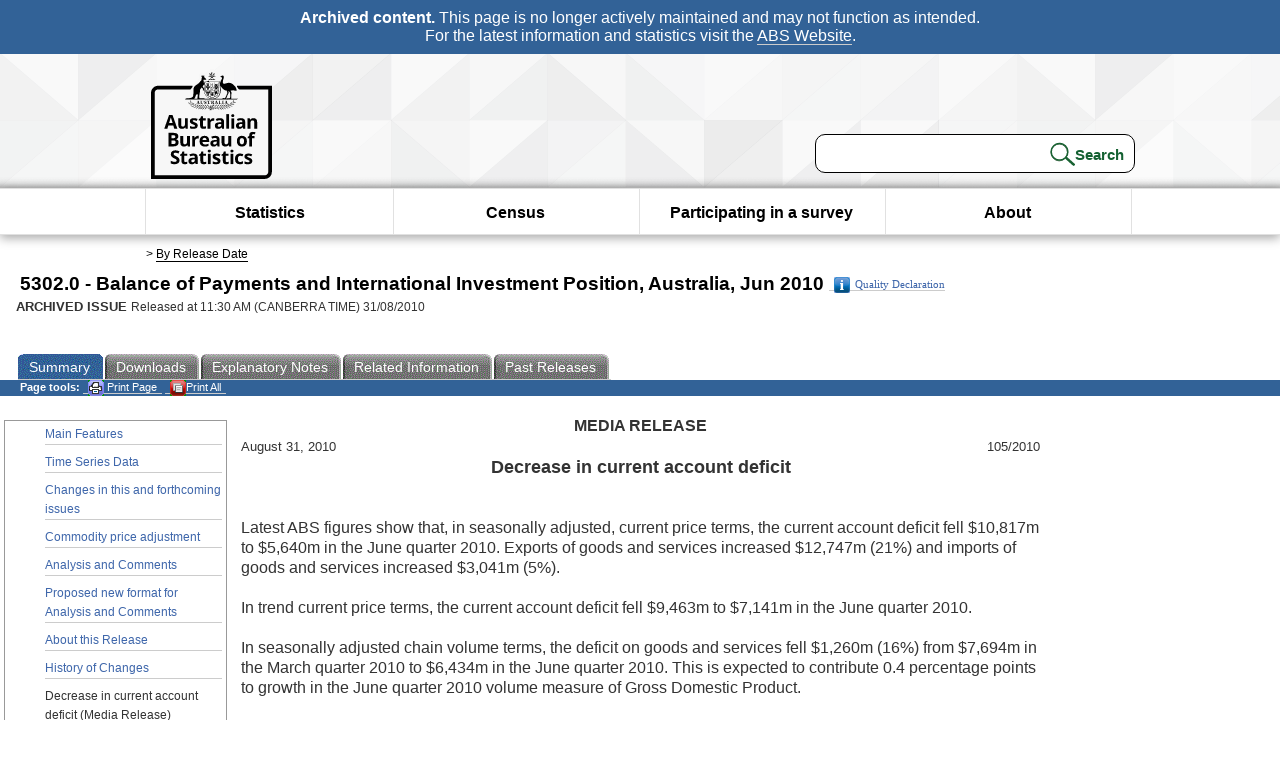

--- FILE ---
content_type: text/html; charset=ISO-8859-1
request_url: https://www.abs.gov.au/ausstats/abs@.nsf/Previousproducts/5302.0Media%20Release1Jun%202010?opendocument&tabname=Summary&prodno=5302.0&issue=Jun%202010&num=&view=
body_size: 16843
content:
<!DOCTYPE html><html lang="en" dir="ltr">
<head>
<META NAME="DC.Date.issued" SCHEME="ISO8601" CONTENT="2010-08-31">
<META NAME="DC.Coverage.spatial" CONTENT="Australia">
<META NAME="DC.Title" CONTENT="Media Release - Decrease in current account deficit (Media Release)">
<META NAME="DC.Language" SCHEME="RFC3066" CONTENT="en">
<META NAME="DC.Rights" CONTENT="© Commonwealth of Australia, 2010">
<META NAME="DC.Creator" SCHEME="GOLD" CONTENT="c=AU; o=Commonwealth of Australia; ou=Australian Bureau of Statistics">
<META NAME="DC.Publisher" SCHEME="GOLD" CONTENT="c=AU; o=Commonwealth of Australia; ou=Australian Bureau of Statistics">
<META NAME="DC.Description" CONTENT="This is a summary from publication Decrease in current account deficit (Media Release) which contains key figures, key points and notes from the publication.">
<META NAME="DC.Subject" SCHEME="ABS Classifications" CONTENT="53. Balance of payments and international investment"> 
<META NAME="DC.Type.category" CONTENT="document">
<META NAME="DC.Availability" CONTENT="corporate name:Australian Bureau of Statistics; address:PO Box 10 Belconnen ACT 2616; contact:National Information Referral Service; email:client.services@abs.gov.au; telephone:1300 135 070">
<META NAME="DC.Identifier" SCHEME="URI" CONTENT="%2fausstats%2fabs%40.nsf%2fviewredirector">
<META NAME="DC.Relation.IsPartOf" CONTENT="5302.0 / Jun 2010 / Balance of Payments and International Investment Position, Australia / Decrease in current account deficit (Media Release) / Summary">
<META NAME="DC.Audience.Mediator" CONTENT="mn">
<link rel="shortcut icon" href="/ausstats/wmdata.nsf/activeotherresource/favicon/$File/favicon.ico" type="image/x-icon" /><!--ABS@ Default-->
<meta name="google-site-verification" content="ez688oD764azEyk2KiQZuYy7VBpf008spYWHn5ikOdI" />
<meta name="viewport" content="width=device-width, initial-scale=1">
<meta http-equiv="X-UA-Compatible" content="IE=edge,chrome=1"> 

<meta name="abs.archive" content="true" />
<meta name="abs.content.state" content="Archived" />
<link rel="stylesheet" href="/ausstats/wmdata.nsf/stylesheetscurrent/abs_print_all_checktree.css/$File/abs_print_all_checktree.css" type="text/css" media="Screen"><link rel="stylesheet" href="/ausstats/wmdata.nsf/stylesheetscurrent/print_page.css/$File/print_page.css" type="text/css" media="print"><link rel="stylesheet" href="/ausstats/wmdata.nsf/stylesheetscurrent/zabs_map.css/$File/zabs_map.css" type="text/css" media="Screen"><link rel="stylesheet" href="/ausstats/wmdata.nsf/stylesheetscurrent/zabs_website.css/$File/zabs_website.css" type="text/css" media="screen"><link rel="stylesheet" href="/ausstats/wmdata.nsf/stylesheetscurrent/zMAP2013.css/$File/zMAP2013.css" type="text/css" media="Screen"><script src="/ausstats/wmdata.nsf/activejavascripts/z-jquery/$File/jquery.min.js" type="text/javascript"></script><script src="/ausstats/wmdata.nsf/activejavascripts/amenuScript/$File/amenuScript.js" type="text/javascript"></script><script src="/ausstats/wmdata.nsf/activejavascripts/abs_print_all_utils/$File/abs_print_all_utils.js" type="text/javascript"></script><script src="/ausstats/wmdata.nsf/activejavascripts/abs_print_all_setup/$File/abs_print_all_setup.js" type="text/javascript"></script><script src="/ausstats/wmdata.nsf/activejavascripts/abs_print_all_popup_manager/$File/abs_print_all_popup_manager.js" type="text/javascript"></script><script src="/ausstats/wmdata.nsf/activejavascripts/abs_print_all_checktree/$File/abs_print_all_checktree.js" type="text/javascript"></script><title>5302.0 -  Balance of Payments and International Investment Position, Australia, Jun 2010</title></head>
<body text="#000000" bgcolor="#FFFFFF">
<!-- Start SkinPre -->
<!-- Environment watermark disabled -->
<!-- Archived watermark disabled --><script type="text/javascript" src="/ausstats/wmdata.nsf/activejavascripts/GoogleTagMgr/$File/GoogleTagMgr.js"></script>
<noscript><iframe src="https://www.googletagmanager.com/ns.html?id=GTM-WSG6NHM" height="0" width="0" style="display:none;visibility:hidden"></iframe></noscript>
<!-- Start Header-->
<div id="skipLink"><a href="#mainContent" title="Skip to main content"  class="skipLink">Skip to main content</a></div>
<!--[if lt IE 9]><div id="betaBanner">
<div class="betaLink"><p class="betaText"><span class="hidden">Disclaimer: </span>It looks like you're using an old version of Internet Explorer. For the best experience, please update your browser.</p></div>
</div><![endif]-->

<!--noindex-->
<div id="headerTopBanner" data-nosnippet><span><b>Archived content.</b> This page is no longer actively maintained and may not function as intended.<br>For the latest information and statistics visit the <a title="ABS Website" href="https://www.abs.gov.au">ABS Website</a>.</span></div>
<!--endnoindex-->
<div class="sitewrapper">
<div id="headerNew" role="banner" class="group">
<div id="headerWrapper">
<!--[if lt IE 9]>
<div id="ieLogo">
<![endif]-->
<div id="ABSlogo">
<a title="Australian Bureau of Statistics Home" href="https://www.abs.gov.au/"><img class="logo" src="/ausstats/wmdata.nsf/activeotherresource/ABS_Logo_333/$File/ABS_Logo_333.svg" alt="ABS logo"><span class="hidden">Australian Bureau of Statistics</span></a></div>
<!--[if lt IE 9]>
</div>
<![endif]-->
<!-- Start Search Bar -->
<div class="searchBar" ><form method="get" action="https://search.abs.gov.au/s/search.html" id="input" class="searchForm" name="searchForm" autocomplete="off" role="search">
<label for="query" class="searchLabel hidden">Search for:</label>
<input type="text" name="query" id="query"  size="40" onfocus="this.value = this.value == this.defaultValue? '' : this.value;" onblur="this.value = this.value || this.defaultValue;" />
<input type="hidden" name="collection" id="NScollection" value="abs-search">
<input type="hidden" name="form" id="NSformType" value="simple">
<input type="hidden" name="profile" id="NSprofile" value="_default">
<label for="query" class="searchLabel hidden">Submit search query:</label>
<input type="submit" value="Search" id="NSsubmit">
</form></div>
<!-- End Search Bar --><!-- End Header-->
</div><!-- end headerWrapper-->
</div><!--end header-->
<!-- Start Top Global Navigator-->
<!--[if lt IE 9]>
<div id="ieNav">
<![endif]-->
<div class="header">
	<div class="nav-head-container">
		
		<a class="mobile-nav" href="#open-menu">
			<div class="top"></div>
			<div class="middle"></div>
			<div class="bottom"></div>
			MENU
		</a>
		<!-- Global menu links -->
		<div class="top-nav">
			<div class="block-menu-block" role="navigation">
				<ul class="menu"><li><a href="https://www.abs.gov.au/statistics">Statistics</a></li>
<li><a href="https://www.abs.gov.au/census">Census</a></li>
<li><a href="https://www.abs.gov.au/participate-survey">Participating in a survey</a></li>
<li><a href="https://www.abs.gov.au/about">About</a></li></ul></div></div></div></div>
<!--[if lt IE 9]>
</div>
<![endif]-->
<!-- End Top Global Navigator-->
<div id="crumb"><span id=breadcrumb> &gt; <a href="/AUSSTATS/abs@.nsf/viewcontent?readform&view=ProductsbyReleaseDate&Action=expandview&num=1
" title="View by Release Date" >By Release Date</a></span></div><!-- Please note start tag-->
<!-- Please note there is something between this and the end tag below, please be careful when updating this document. Please click on Unhide button above to see the hidden text.-->
<!-- Please note end tag-->
<div id="mainContent" role="main" tabindex="-1">
<!-- End SkinPre --><!-- Start Title -->
<div id="printtitle">
<!--table cellspacing=0 cellpadding=0  width="100%"-->
<tr><td valign="top"><div id="titlemain">5302.0 -  Balance of Payments and International Investment Position, Australia, Jun 2010&nbsp;<span style="font-size:65%;font-weight:normal;vertical-align:middle"><a href="/Ausstats/abs@.nsf/0/5E0C9365CB09BD45CA2577EA0015C1A9?OpenDocument"><img Class=img-tag src=/AusStats/wmdata.nsf/activeimages/qualityicon/$File/qualityicon.gif>Quality Declaration</a>&nbsp;</span></div>
<div id="Release"><span class="status">ARCHIVED ISSUE </span>Released at 11:30 AM (CANBERRA TIME) 31/08/2010&nbsp;&nbsp;<span class="red">&nbsp;</span></div></td>
<!--/table-->
</div>
<!-- End Title -->
  
 <table width="100%"  cellspacing=0 cellpadding=0><tr><td><div id=tabsJ><ul><li id="current"><a><span>Summary</span></a></li><li><a href = "/AUSSTATS/abs@.nsf/DetailsPage/5302.0Jun%202010?OpenDocument"><span>Downloads</span></a></li><li><a href = "/AUSSTATS/abs@.nsf/Lookup/5302.0Explanatory%20Notes1Jun%202010?OpenDocument"><span>Explanatory&nbsp;Notes</span></a></li><li>
<a href = "/ausstats/abs@.nsf/second+level+view?ReadForm&prodno=5302.0&viewtitle=Balance%20of%20Payments%20and%20International%20Investment%20Position,%20Australia~Jun%202010~Previous~31/08/2010&&tabname=Related%20Products&prodno=5302.0&issue=Jun%202010&num=&view=&"><span>Related&nbsp;Information</span></a></li><li><a href = "/AUSSTATS/abs@.nsf/second+level+view?ReadForm&prodno=5302.0&viewtitle=Balance%20of%20Payments%20and%20International%20Investment%20Position,%20Australia~Jun%202010~Previous~31/08/2010&&tabname=Past%20Future%20Issues&prodno=5302.0&issue=Jun%202010&num=&view=&"><span>Past&nbsp;Releases</span></a></li>    </ul></div></td></tr></table> 
<table cellspacing=0 cellpadding=0 width="100%">
<tr><td width="100%" colspan="3" id="subtabnav" valign="top">
    <span id="options"><strong>&nbsp;&nbsp;&nbsp;Page tools:</strong>
<script type="text/javascript" src="/AusStats/wmdata.nsf/activeJavaScripts/print_page/$File/print_page.js"></script>
<noscript>
<style type="text/css">
.mffeedback,#pjs
{
display :none;
}
</style>
</noscript>
<span id=pjs><span >
<a href="#" onClick='javascript:clickheretoprint();'>
<img Class="centertext" src="/AUSSTATS/wmdata.nsf/activeimages/printpage/$File/printpage.gif" alt="Print"> Print&nbsp;Page</a>
</span></span><noscript><span class=red>Enable Javascript to Print Pages</span></noscript><span id=pjs><span id="printFullProduct"><a href="#" onclick="TogglePopupPanel()"  title="Print All"><img Class="centertxt" src="/AusStats/wmdata.nsf/activeimages/printall/$File/printall.gif" alt="Print all pages in this product">Print All</a></span></span>
</span> 
</td></tr>
<tr>
<td id="leftbody" valign="top" >
<ul>
 <li><a href='https://www.abs.gov.au/ausstats/abs@.nsf/Previousproducts/5302.0Main%20Features1Jun%202010?opendocument&tabname=Summary&prodno=5302.0&issue=Jun%202010&num=&view='>Main Features</a></li> <li><a href='https://www.abs.gov.au/ausstats/abs@.nsf/Previousproducts/5302.0Main%20Features2Jun%202010?opendocument&tabname=Summary&prodno=5302.0&issue=Jun%202010&num=&view='>Time Series Data</a></li> <li><a href='https://www.abs.gov.au/ausstats/abs@.nsf/Previousproducts/5302.0Main%20Features3Jun%202010?opendocument&tabname=Summary&prodno=5302.0&issue=Jun%202010&num=&view='>Changes in this and forthcoming issues</a></li> <li><a href='https://www.abs.gov.au/ausstats/abs@.nsf/Previousproducts/5302.0Main%20Features4Jun%202010?opendocument&tabname=Summary&prodno=5302.0&issue=Jun%202010&num=&view='>Commodity price adjustment</a></li> <li><a href='https://www.abs.gov.au/ausstats/abs@.nsf/Previousproducts/5302.0Main%20Features5Jun%202010?opendocument&tabname=Summary&prodno=5302.0&issue=Jun%202010&num=&view='>Analysis and Comments</a></li> <li><a href='https://www.abs.gov.au/ausstats/abs@.nsf/Previousproducts/5302.0Main%20Features7Jun%202010?opendocument&tabname=Summary&prodno=5302.0&issue=Jun%202010&num=&view='>Proposed new format for Analysis and Comments</a></li> <li><a href='https://www.abs.gov.au/ausstats/abs@.nsf/Previousproducts/5302.0Main%20Features9999Jun%202010?opendocument&tabname=Summary&prodno=5302.0&issue=Jun%202010&num=&view='>About this Release</a></li> <li><a href='https://www.abs.gov.au/ausstats/abs@.nsf/Previousproducts/5302.0History%20of%20Changes0Jun%202010?opendocument&tabname=Summary&prodno=5302.0&issue=Jun%202010&num=&view='>History of Changes</a></li> <li id="leftact">Decrease in current account deficit (Media Release)</li> 
</ul>
  
</td>
<td id="mainpane" valign="top"><div id="printcontent">


<table width="100%" border="0" cellspacing="0" cellpadding="0">
<tr valign="top"><td width="33%"><img width="1" height="1" src="/icons/ecblank.gif" border="0" alt=""></td><td width="33%"><div align="center"><b>MEDIA RELEASE</b></div></td><td width="33%"><img width="1" height="1" src="/icons/ecblank.gif" border="0" alt=""></td></tr>

<tr valign="top"><td width="33%"><font size="2">August 31, 2010</font></td><td width="33%"><img width="1" height="1" src="/icons/ecblank.gif" border="0" alt=""></td><td width="33%"><div align="right"><font size="2">105/2010</font></div></td></tr>
</table>
<div align="center"><b><font size="4">Decrease in current account deficit </font></b></div> <br>
 <br>
Latest ABS figures show that, in seasonally adjusted, current price terms, the current account deficit fell $10,817m to $5,640m in the June quarter 2010. Exports of goods and services increased $12,747m (21%) and imports of goods and services increased $3,041m (5%).<br>
<br>
In trend current price terms, the current account deficit fell $9,463m to $7,141m in the June quarter 2010. <br>
<br>
In seasonally adjusted chain volume terms, the deficit on goods and services fell $1,260m (16%) from $7,694m in the March quarter 2010 to $6,434m in the June quarter 2010. This is expected to contribute 0.4 percentage points to growth in the June quarter 2010 volume measure of Gross Domestic Product.<br>
<br>
Australia's net International Investment Position (IIP) rose $4.2b to a net liability position of $763.5b in the June quarter 2010. Australia's net foreign debt liability increased $14.1b (2%) and Australia's net foreign equity liability decreased $10.0b (10%).<br>
<br>
Further details can be found in Balance of Payments and International Investment Position, Australia (cat. no. 5302.0) available for free download on the ABS website at www.abs.gov.au<br>
<br>
Media Note:
<ul type="disc">
<li>When reporting ABS data you must attribute the Australian Bureau of Statistics (or ABS) as the source
<li>June quarter 2010 national accounts (Australian National Accounts: National Income and Expenditure (cat. no. 5206.0) will be released on 1 September 2010.</ul>
<br>
<br>
<DIV style="DISPLAY: none" id=PopupPanel><div class="PopupPanelModalArea" frameborder="0" scrolling=no id="PopupPanelModalArea"></div> 
	<DIV class=PopupPanel>
		<P class=TitleBar>
			Document Selection
		</P>
		<form id="popupForm" class="PopupForm" action="checkboxes.asp" method="post"></form>
		<P class=ContentArea>These documents will be presented in a new window.<BR><BR>
			<P align="right">
			<input onclick=PrintSelectedDocumentsAndToggle() value="Print Selected" type=button class=BTPrintSel>
			<input onclick=PrintAllDocumentsAndToggle() value="Print All" type=button class=BTPrintAll>
			<INPUT onclick=cancel() value="Cancel" type=button class=BTCancel>
			</P>
		</P>
	</DIV>
</DIV>
<script>
$(document).ready(function pageLoaded(){
callAgent("PrintAllGenerateJSON","OpenAgent&productno=5302.0&issue=Jun 2010");
});
</script>
<!-- start WS portalcontentpre -->
<!-- Start Banner Advertisement -->
<center>

</center>
<!-- End Banner Advertisement -->
<div class = "mffeedback">
<!-- Start Feedback -->

<!-- End Feedback -->
</div>
<!-- Start Document History -->
<!-- End Document History -->
</div>
<!-- Start Content Footer -->
<!-- End Content Footer -->
</td>
<td id="right"></td>
<!-- end WS portalcontentpre --></tr>
</table><!-- start WS SkinPost_Beta -->
</tr></table></div></div><!-- closes mainContent-->
<!-- -->
<!-- Start Document History -->
<div id="copyright">This page last updated 29 November 2010</div>
<!-- End Document History -->
<div id="theFooter" class="group" role="footer" style="height:80px">
<div id="footerWrap" style="height:100%;width:100%">

<!--noindex-->
<div id="headerTopBanner" data-nosnippet><span><b>Archived content.</b> This page is no longer actively maintained and may not function as intended.<br>For the latest information and statistics visit the <a title="ABS Website" href="https://www.abs.gov.au">ABS Website</a>.</span></div>
<!--endnoindex-->

</div>
<div class="secondFooter">
<ul><li><a href="https://www.abs.gov.au/website-privacy-copyright-and-disclaimer#copyright-and-creative-commons" >Creative commons</a></li>
<li><a href="https://www.abs.gov.au/website-privacy-copyright-and-disclaimer#copyright-and-creative-commons" >Copyright</a></li>
<li><a href="https://www.abs.gov.au/website-privacy-copyright-and-disclaimer#disclaimer" >Disclaimer</a></li>
<li><a href="https://www.abs.gov.au/about/legislation-and-policy/privacy/privacy-abs" >Privacy</a></li>
<li><a href="https://www.abs.gov.au/website-privacy-copyright-and-disclaimer#accessibility" >Accessibility</a></li>
<li><a href="https://www.abs.gov.au/connect" >Staff login</a></li></ul>
</div>
</div><!-- footer -->
<!-- End Footer-->
</div><!--sitewrapper-->
<!-- End SkinPost --></body>
</html>


--- FILE ---
content_type: text/plain; charset=utf-8
request_url: https://www.abs.gov.au/ausstats/abs@.nsf/PrintAllGenerateJSON?OpenAgent&productno=5302.0&issue=Jun%202010
body_size: 1905
content:
function loadPubCollection(){
pubCollection = {"product":{
"productTitle":"Balance of Payments and International Investment Position, Australia", 
"productNo":"5302.0", 
"productIssue":"Jun 2010", 
"productRelDate":"31/08/2010", 
"productStatus":"", 
"mfStatus":"Previous", 
"depth":"2",
"documents":[
{"title":"Summary","section":[{"title":"Main Features", "subTitle":"", "src":"8E36A2D2EDB71477CA2577EA0015B409", "type":"Main Features"},{"title":"Time Series Data", "subTitle":"", "src":"B0098A170FCA13ADCA2577EA0015B572", "type":"Main Features"},{"title":"Changes in this and forthcoming issues", "subTitle":"", "src":"28346296B73375E2CA2577EA0015B5BA", "type":"Main Features"},{"title":"Commodity price adjustment", "subTitle":"", "src":"0D951986285D612DCA2577EA0015B600", "type":"Main Features"},{"title":"Analysis and Comments", "subTitle":"", "src":"BF1CBC33B1D827B3CA2577EA0015B647", "type":"Main Features"},{"title":"Proposed new format for Analysis and Comments", "subTitle":"", "src":"A231972AADD40E8CCA257902001582D4", "type":"Main Features"},{"title":"About this Release", "subTitle":"", "src":"DC2E0FF50B36067ECA2577EA0015B6DA", "type":"Main Features"},{"title":"History of Changes", "subTitle":"", "src":"BA3027AA891E58F7CA2577EB000F43EE", "type":"History of Changes"},{"title":"Decrease in current account deficit (Media Release)", "subTitle":"", "src":"B8D6E513053AA965CA2577EA0015B721", "type":"Media Release"}]},
{"title":"Notes","section":[{"title":"Explanatory Notes", "subTitle":"", "src":"BDCA2A9529F9276ECA2577EA0015B303", "type":"Explanatory Notes"},{"title":"Glossary", "subTitle":"", "src":"CCB3E64457759E58CA2577EA0015B39D", "type":"Glossary"},{"title":"Abbreviations", "subTitle":"", "src":"EBF9E48569F4A85FCA2577EA0015B18F", "type":"Abbreviations"},{"title":"Related Articles (Appendix)", "subTitle":"", "src":"BEBF99D7FFA116CACA2577EA0015B222", "type":"Appendix"},{"title":"Quality Declaration - Summary", "subTitle":"", "src":"5E0C9365CB09BD45CA2577EA0015C1A9", "type":"Quality Declaration"}]}
]}};
}
